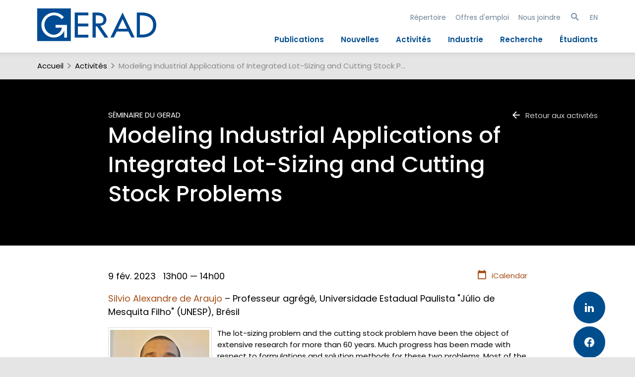

--- FILE ---
content_type: text/html; charset=utf-8
request_url: https://www.gerad.ca/fr/events/2054
body_size: 5740
content:
<!DOCTYPE html>
<html lang="fr" data-analytics-id="UA-48602425-2">
<head>
  <meta charset="UTF-8">
  <meta name="viewport" content="width=device-width, initial-scale=1.0, maximum-scale=1.0">
  <link rel="apple-touch-icon" sizes="57x57" href="/assets/favicons/apple-touch-icon-57x57-4337dbaa36cbdd7eebcf0d314c06c5759833c86b91706952d3075f5b8fca6f6a.png">
<link rel="apple-touch-icon" sizes="114x114" href="/assets/favicons/apple-touch-icon-114x114-8e91f1c337fc0e62610c1f72bec7d277f693c53ee0acae0a3ab3cfe747841d70.png">
<link rel="apple-touch-icon" sizes="72x72" href="/assets/favicons/apple-touch-icon-72x72-0e242de7a5dae0baf7ae7e40c57fe3f141ec53f360ff84336e85c8c1813cae8f.png">
<link rel="apple-touch-icon" sizes="144x144" href="/assets/favicons/apple-touch-icon-144x144-9845e3e11768b36b9ac37168740f9b46ffb57fb6840707a62af382e096f62494.png">
<link rel="apple-touch-icon" sizes="60x60" href="/assets/favicons/apple-touch-icon-60x60-cd6ab7ca3fd223d45f5714b3f934009a45100cdafbc48863eea287f3abdd0352.png">
<link rel="apple-touch-icon" sizes="120x120" href="/assets/favicons/apple-touch-icon-120x120-4e37b1b8f6b9f903485d45a65322998d99156c881ae0e09723cb15cdd7cb99da.png">
<link rel="apple-touch-icon" sizes="76x76" href="/assets/favicons/apple-touch-icon-76x76-8224b2021891caea6ccf3bc273c0170f36183c50b28bcfdb88cb92a5356e19cd.png">
<link rel="apple-touch-icon" sizes="152x152" href="/assets/favicons/apple-touch-icon-152x152-65e229c872890561346440a6072c62d1cb2ee4bdd9cb4af8c6449ba4b4dbd1a7.png">
<link rel="icon" type="image/png" href="/assets/favicons/favicon-196x196-50f1d3369601ef8754a300c71e6b7da30c8b20e0c5c2ae7066dbbc51da7d4a69.png" sizes="196x196">
<link rel="icon" type="image/png" href="/assets/favicons/favicon-160x160-7f0aaeec0d6ca176258e5998cb0d5da4e55427e8d280be1e008e5a73ba136320.png" sizes="160x160">
<link rel="icon" type="image/png" href="/assets/favicons/favicon-96x96-30534fe8f51ce4e98172c2df430fed29eee39564ca8718ab86d41102f7c191a4.png" sizes="96x96">
<link rel="icon" type="image/png" href="/assets/favicons/favicon-16x16-8a6742504efc100413da2adfea5e9f38add65097c14f6bc673e1527072c791cb.png" sizes="16x16">
<link rel="icon" type="image/png" href="/assets/favicons/favicon-32x32-b7751ff3a7c464c928dafcea70ed535509e4789b787b4afeec501548bb2255b1.png" sizes="32x32">
<meta name="msapplication-TileImage" content="/assets/favicons/mstile-144x144-193f3fdc6f30516e9b92a058925d29294a9dab7c73b30391dc2d7cf059627de8.png">
    <script type="text/x-mathjax-config">
    MathJax.Hub.Config({
      tex2jax: {
        skipTags: ['script', 'noscript', 'style', 'textarea', 'pre']
      }
    });
  </script>
  <script type="text/javascript" src="https://cdnjs.cloudflare.com/ajax/libs/mathjax/2.7.7/MathJax.js?config=TeX-AMS-MML_HTMLorMML"></script>

  <link rel="stylesheet" href="/assets/public-2ca7a1727e268ff962fa5db3c2e1c6d20739a66148fa99da480915f030bd5f5c.css" media="all" />
  <script src="/assets/public-72f1b8e2666b21575fbc2139bf83358333a1da135b754c0340047356980d571b.js"></script>
  <meta name="csrf-param" content="authenticity_token" />
<meta name="csrf-token" content="QT8Q79YAb6AnVOqMUeZ-C-K-W8OUyucshSKxP-0NCN7QpxT7ttHVpvOB55UTpuIIx1VvZvRrRJ39DR7N-f8g0A" />
  <title>Modeling Industrial Applications of Integrated Lot-Sizing and Cutting Stock Problems : GERAD</title>
  
</head>
<body class="events narrow-content public" data-module="Event" itemscope itemtype="http://schema.org/Event">
  <div id="site-search-panel" class="site-search-panel">
    <i class="mdi mdi-close toggle-site-search"></i>
    <form action="https://www.gerad.ca/fr/search" accept-charset="UTF-8" method="get">
  <input type="text" name="site_q" id="site_q" placeholder="Rechercher sur le site" />
</form><ul class="searches">
  <li>
    <a href="#">Théorie des jeux</a>
    <a href="#">Commande optimale</a>
    <a href="#">Modélisation mathématique</a>
    <a href="#">Simulation</a>
    <a href="#">Optimisation</a>
    <a href="#">Méthodes sans dérivés</a>
    <a href="#">Algorithmes sans bon sens</a>
  </li>
</ul>

  </div>
  <div class="header-container">
    <header role="banner">
      <a class="banner" href="https://www.gerad.ca/"><img alt="Logo GERAD" id="logo" src="/assets/GERAD-Logo-c3b2ae281fa8688c7eebded7b08169d4c9ac1ffeb8ad461142212bd779054fbe.svg" /><h1 class="site-title">GERAD</h1></a>
      <div id="toggle-nav">
  <a id="show-nav" href="#"><span class="mdi mdi-menu big"></span></a>
  <a id="hide-nav" style="display: none" href="#"><span class="mdi mdi-close big"></span></a>
</div>
<div id="nav-wrap" class="mobile-hidden">
  <nav id="nav">
    <div class="mobile-site-search-panel">
      <form action="https://www.gerad.ca/fr/search" accept-charset="UTF-8" method="get">
  <input type="text" name="site_q" id="site_q" placeholder="Rechercher sur le site" />
</form><ul class="searches">
  <li>
    <a href="#">Théorie des jeux</a>
    <a href="#">Commande optimale</a>
    <a href="#">Modélisation mathématique</a>
    <a href="#">Simulation</a>
    <a href="#">Optimisation</a>
    <a href="#">Méthodes sans dérivés</a>
    <a href="#">Algorithmes sans bon sens</a>
  </li>
</ul>

    </div>
    <ul class="secondary">
      <li><a href="https://www.gerad.ca/fr/people">Répertoire</a></li>
      <li><a href="https://www.gerad.ca/fr/job_offers">Offres d'emploi</a></li>
      <li><a href="https://www.gerad.ca/fr/contact">Nous joindre</a></li>
      <li>
        <a class="toggle-site-search" href="#"><span class="mdi mdi-magnify "></span></a>
      </li>
      <li>
        <a data-no-turbolink="true" href="https://www.gerad.ca/language/en?from=%2Ffr%2Fevents%2F2054">EN</a>
      </li>
    </ul>
    <ul class="main">
      <li><a href="https://www.gerad.ca/fr/publications">Publications</a></li>
      <li><a href="https://www.gerad.ca/fr/posts">Nouvelles</a></li>
      <li><a href="https://www.gerad.ca/fr/events">Activités</a></li>
      <li><a href="https://www.gerad.ca/fr/industry">Industrie</a></li>
      <li><a href="https://www.gerad.ca/fr/research">Recherche</a></li>
      <li><a href="https://www.gerad.ca/fr/students">Étudiants</a></li>
    </ul>
  </nav>
</div>
    </header>
  </div>
  <div class="main-container">
      <div class="breadcrumbs" id="breadcrumbs">
    <span class="section index-1">
      <a href="https://www.gerad.ca/fr/home">Accueil</a>
        <span class="mdi separator mdi-chevron-right "></span>
    </span>

        <span class="section index-2">
          <a href="https://www.gerad.ca/fr/events">Activités</a>
          <span class="mdi separator mdi-chevron-right "></span>
        </span>
        <span class="active section index-3">
        Modeling Industrial Applications of Integrated Lot-Sizing and Cutting Stock P...
      </span>
  </div>

    <main role="main">
      <article class="page event details">
  <div class="header-wrap">
    <a class="navig with-icon" href="https://www.gerad.ca/fr/events"><span class="mdi mdi-arrow-left "></span>Retour aux activités</a>
    <header class="header">
      <div class="content">
        <span class="category">
            <a href="/fr/events/series/94">Séminaire du GERAD</a>
        </span>
        <h1 itemprop="name" lang="fr">
          Modeling Industrial Applications of Integrated Lot-Sizing and Cutting Stock Problems
        </h1>
      </div>
    </header>
  </div>
  <div class="content-wrap">
    <section class="content meta">
      <a class="calendar with-icon" title="Ajouter à votre calendrier" href="https://www.gerad.ca/fr/events/2054.ics?rel=nofollow"><span class="mdi mdi-calendar-blank "></span>iCalendar</a>
      <h3>
        <span itemprop="startDate" content="2023-02-09T13:00:00-05:00"></span>
        <span itemprop="endDate" content="2023-02-09T14:00:00-05:00"></span>
        9 fév. 2023&nbsp;&nbsp;&nbsp;13h00 — 14h00
      </h3>
    </section>
    <div id="social-share">
    <a onclick="window.open(&#39;https://www.linkedin.com/sharing/share-offsite/?url=&#39;+encodeURIComponent(location.href), &#39;facebook-share-dialog&#39;, &#39;width=626,height=436&#39;); return false;" href="#"><img src="/assets/LinkedIn-blue-fa848cdf73b0a488e1535d38d88f1540714eb04914f9587417b7332c7ea21f04.svg" /></a>
    <a onclick="window.open(&#39;https://www.facebook.com/sharer/sharer.php?u=&#39;+encodeURIComponent(location.href), &#39;facebook-share-dialog&#39;, &#39;width=626,height=436&#39;); return false;" href="#"><img src="/assets/Facebook-blue-85021ae2fc4edf1433e2b8f2857e6221f3ced64d4e3afcf2b396a695eb90b1e1.svg" /></a>
    <a onclick="window.open(&#39;https://x.com/share?url=&#39;+encodeURIComponent(location.href), &#39;twitter-share-dialog&#39;, &#39;width=626,height=436&#39;); return false;" href="#"><img src="/assets/X-blue-ec7314ddfe96224c0045d0cb7bdd1ad4b9fb8a334a0cf5a8a592f462cca5befa.svg" /></a>
    <span class="share">partagez</span>
</div>

    <section class="content performers">
        <h3 itemprop="performer" itemscope="" itemtype="http://schema.org/Person">
          <span itemprop="name">
              <a href="https://www.gerad.ca/fr/people/silvio-alexandre-de-araujo">Silvio Alexandre de Araujo</a>
          </span>
          –  <span itemprop='jobTitle'>Professeur agrégé</span>, <span itemprop='affiliation' itemscope itemtype='http://schema.org/Organization'><span itemprop='name'>Universidade Estadual Paulista "Júlio de Mesquita Filho" (UNESP)</span></span>, <span class='country'>Brésil</span>
        </h3>
    </section>


    <section class="content meta">
    </section>
    <section class="content markdown cf" itemprop="description" lang="fr">
      <p><img src="/system/assets/000/001/284/1284.DeAraujoSilvio_card.jpg" alt="Silvio Araujo"></p>

<p>The lot-sizing problem and the cutting stock problem have been the object of extensive research for more than 60 years. Much progress has been made with respect to formulations and solution methods for these two problems. Most of the research has been focused on solving these problems separately, since each problem in itself can be difficult to solve. However, with the fast progress in optimization theory, software, hardware and a better understanding of the individual problems, as well as the dependencies among decisions observed in practical cases, more attention has been paid to the integration of these two problems in recent years. This integration is the subject of interest in this talk and it is referred to in the literature as the integrated (combined) lot-sizing and cutting stock problem. The interest in this problem often originates from direct practical applications of the integrated environments in various industries. In this talk we will present several industrial applications that we have been working with, where this integrated problem appears. The focus will be more on presenting and modeling the various industrial applications and not on the technical details of the solution approaches developed. </p>

    </section>

    <section class="content people">
      <div class="item-list">
          <div class="item" itemscope="organizer" itemtype="http://schema.org/Person">
            <div class="image">
              <img title="Raf Jans" src="/system/assets/000/001/242/1242.JansRaf_card.jpg" />
            </div>
            <div class="content">
              <span itemprop="name"><a href="/people/raf-jans">Raf Jans</a></span>
              <span class="category">responsable</span>
            </div>
          </div>
      </div>          
    </section>

      <section class="content venue">
        <h3>Lieu</h3>
        <div class="event-venue" itemprop="location" itemscope itemtype="http://schema.org/Place">
          <span itemprop="name">
              Salle Dutailier International<br>
               HEC Montréal<br>
          </span>
          <div itemscope itemprop='address' itemtype='http://schema.org/PostalAddress'><span itemprop='streetAddress'> 3000, ch. de la Côte-Sainte-Catherine</span><br><span itemprop='addressLocality'>Montréal</span> <span itemprop='addressRegion'>Québec</span> <span itemprop='postalCode'>H3T 2A7</span><br><span itemprop='addressCountry'>Canada</span></div>
        </div>
      </section>

      <section class="content sponsors">
        <h3>Organismes associés</h3>
        <div class="item-list">
            <div class="item">
              <h4 itemprop="organizer" itemscope itemtype="http://schema.org/Organization">
                <a itemprop="url" href="/organizations/departement-de-gestion-des-operations-et-de-la-logistique-hec-montreal"> Département de gestion des opérations et de la logistique, HEC Montréal</a>              </h4>
            </div>
            <div class="item">
              <h4 itemprop="organizer" itemscope itemtype="http://schema.org/Organization">
                <a itemprop="url" href="/research_teams/chairechainelogistique">Chaire de planification des opérations dans la chaine logistique</a>              </h4>
            </div>
        </div>
      </section>

  </div>
</article>

      <div class="return-top-wrap">
        <a id="return-top" class="with-icon" href="#"><span class="mdi mdi-chevron-up "></span></a>
      </div>
    </main>
  </div>
  <div class="footer-container">
    <footer role="footer">
      <div class="container">

  <nav>
  <ul class="main">
    <li class="title"><a href="/fr/posts">Nouvelles</a></li>
    <li class="title"><a href="/fr/events">Activités</a></li>
    <li class="title"><a href="/fr/people">Répertoire</a></li>
    <li class="title"><a href="/fr/job_offers">Offres d'emploi et stages</a></li>
    <li class="title"><a href="/fr/contact">Nous joindre</a></li>
  </ul>
  <ul class="secondary">
    <li class="title">Profil</li>
    <li><a href="/fr/team">L'équipe</a></li>
    <li><a href="/fr/board_directors">Bureau de direction</a></li>
    <li><a href="/fr/infrastructure">Infrastructure</a></li>
    <li><a href="/fr/publications/annual_reports">Rapport annuel</a></li>
    <li><a href="/fr/GERAD_sponsors">Nos soutiens</a></li>
    <li><a href="/fr/salles">Nos salles</a></li>
    <li><a target="blank"href="https://www.gerad.ca/aide/">Aide</a></li>
    <li><a href="/fr/edi">EDI</a></li>
    <li><a target="blank"href="https://www.hec.ca/a-propos/montreal-ville-de-savoir/index.html">Étudier à Montréal</a></li>
  </ul>
</nav>


  <div class="logo-social">
    <h1 class="banner">GERAD</h1>
    <p>Suivez-nous</p>
    <div>
      <a href="https://www.linkedin.com/company/gerad">
        <img src="/assets/linkedin-5dd8fded928d01ea7878162c455305bc95285bb12066f0cf5b2c53ec0df64942.svg" />
      </a>
      <a href="https://x.com/geradinfo">
        <img src="/assets/X_logo-fa932b1527dc11ec32d78d57177bc4318db2235a00f22fd14b0d0e3d7f7d2f62.svg" />
      </a>
      <a href="https://www.youtube.com/user/geradinfo">
        <img src="/assets/youtube-b88ae3b5f0fe262d9b90c0fa382d7d7eb0932f3cfaa48aad0061974ef6581596.svg" />
      </a>
      <a href="/fr/feeds">
        <img src="/assets/rss-bd6515d59335faccbd931cbacf7c6fb08fd67a333f3ef005b5232a655b897c5a.svg" />
      </a>
    </div>
  </div>
</div>
<div class="sponsors">
  <a class="logo frqnt" title="Fonds de recherche québécois" href="http://www.frq.gouv.qc.ca/">
    <img alt="Logo FRQ" src="/assets/FRQ_logo-6081922f6b0792251d4158e2e82fa488fe89d2e2a5c21503e96d411688b04838.svg" />
    <span class="title">FRQ</span>
</a>  <a class="logo hec" title="HEC Montréal" href="http://www.hec.ca/">
    <img alt="Logo HEC Montréal" src="/assets/hec_logo-c16dbded31d11037fb969e947fc5463bb00c2d934a387691718ac8700b485dfb.svg" />
    <span class="title">HEC Montréal</span>
</a>  <a class="logo polymtl" title="Polytechnique Montréal" href="http://www.polymtl.ca/">
    <img alt="Logo Polytechnique" src="/assets/polymtl_logo-c597f0609826e85357a424e1d526101465066e34514861e886576813a09f8f19.svg" />
    <span class="title">Polytechnique Montréal</span>
</a>  <a class="logo mcgill" title="Université McGill" href="http://www.mcgill.ca/">
    <img alt="Logo McGill" src="/assets/mcgill_logo-023d1da5997f96093198293cb458de35e56b8c9bd86e2011350441670d5248dc.svg" />
    <span class="title">Université McGill</span>
</a>  <a class="logo uqam" title="Université du Québec à Montréal" href="http://www.uqam.ca/">
    <img alt="Logo UQAM" src="/assets/uqam_logo-85080ca951d9db81c75f369ab701b1fa27763969de861a33e9f77993a156c020.svg" />
    <span class="title">Université du Québec à Montréal</span>
</a></div>
<div class="cp">
  © 2013-2026 GERAD. Tous droits réservés.
</div>

    </footer>
  </div>
</body>
</html>


--- FILE ---
content_type: image/svg+xml
request_url: https://www.gerad.ca/assets/youtube-b88ae3b5f0fe262d9b90c0fa382d7d7eb0932f3cfaa48aad0061974ef6581596.svg
body_size: 438
content:
<svg width="64" height="64" viewBox="0 0 64 64" fill="none" xmlns="http://www.w3.org/2000/svg">
<g opacity="0.8">
<circle cx="32" cy="32" r="31.5" stroke="white"/>
<circle cx="32" cy="32" r="31.5" stroke="white"/>
</g>
<path d="M41.5933 27.203C41.3633 26.345 40.6883 25.668 39.8313 25.437C38.2653 25.007 32.0003 25 32.0003 25C32.0003 25 25.7363 24.993 24.1693 25.404C23.3293 25.633 22.6353 26.325 22.4033 27.182C21.9903 28.748 21.9863 31.996 21.9863 31.996C21.9863 31.996 21.9823 35.26 22.3923 36.81C22.6223 37.667 23.2973 38.344 24.1553 38.575C25.7373 39.005 31.9853 39.012 31.9853 39.012C31.9853 39.012 38.2503 39.019 39.8163 38.609C40.6723 38.379 41.3503 37.703 41.5833 36.846C41.9973 35.281 42.0003 32.034 42.0003 32.034C42.0003 32.034 42.0203 28.769 41.5933 27.203ZM29.9963 35.005L30.0013 29.005L35.2083 32.01L29.9963 35.005Z" fill="white"/>
<path d="M41.5933 27.203C41.3633 26.345 40.6883 25.668 39.8313 25.437C38.2653 25.007 32.0003 25 32.0003 25C32.0003 25 25.7363 24.993 24.1693 25.404C23.3293 25.633 22.6353 26.325 22.4033 27.182C21.9903 28.748 21.9863 31.996 21.9863 31.996C21.9863 31.996 21.9823 35.26 22.3923 36.81C22.6223 37.667 23.2973 38.344 24.1553 38.575C25.7373 39.005 31.9853 39.012 31.9853 39.012C31.9853 39.012 38.2503 39.019 39.8163 38.609C40.6723 38.379 41.3503 37.703 41.5833 36.846C41.9973 35.281 42.0003 32.034 42.0003 32.034C42.0003 32.034 42.0203 28.769 41.5933 27.203ZM29.9963 35.005L30.0013 29.005L35.2083 32.01L29.9963 35.005Z" fill="white"/>
</svg>
